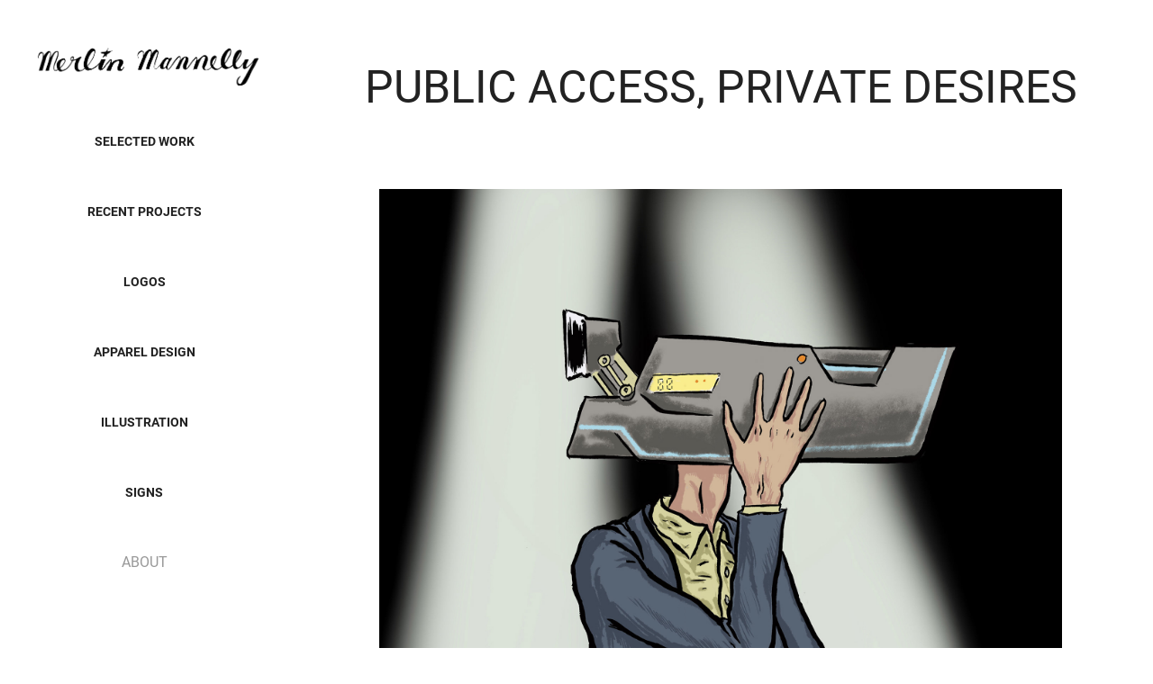

--- FILE ---
content_type: text/html; charset=utf-8
request_url: https://merlinmannelly.com/public-access-private-desires
body_size: 3098
content:
<!DOCTYPE HTML>
<html lang="en-US">
<head>
  <meta charset="UTF-8" />
  <meta name="viewport" content="width=device-width, initial-scale=1" />
      <meta name="twitter:card"  content="summary_large_image" />
      <meta name="twitter:site"  content="@AdobePortfolio" />
      <meta  property="og:title" content="Merlin Mannelly - Public Access, Private Desires" />
      <meta  property="og:image" content="https://cdn.myportfolio.com/5974120f-1636-437a-8a0e-3f164de41887/2813a256-8705-40cc-8409-0d6a3c151061_car_1x1.jpg?h=fdfc66c47a90781e206abc303d91ad22" />
        <link rel="icon" href="https://cdn.myportfolio.com/5974120f-1636-437a-8a0e-3f164de41887/09754190-d529-4e38-b6c5-8b87ab0ed766_carw_1x1x32.png?h=e0c5167ce32b48236043ff070f9a36e0" />
      <link rel="stylesheet" href="/dist/css/main.css" type="text/css" />
      <link rel="stylesheet" href="https://cdn.myportfolio.com/5974120f-1636-437a-8a0e-3f164de41887/717829a48b5fad64747b7bf2f577ae731757341094.css?h=696ba8d09e2569b0f0a2bbbdaf0ed7de" type="text/css" />
    <link rel="canonical" href="https://merlinmannelly.com/public-access-private-desires" />
      <title>Merlin Mannelly - Public Access, Private Desires</title>
    <script type="text/javascript" src="//use.typekit.net/ik/[base64].js?cb=35f77bfb8b50944859ea3d3804e7194e7a3173fb" async onload="
    try {
      window.Typekit.load();
    } catch (e) {
      console.warn('Typekit not loaded.');
    }
    "></script>
</head>
  <body class="transition-enabled">  <div class='page-background-video page-background-video-with-panel'>
  </div>
  <div class="js-responsive-nav">
    <div class="responsive-nav has-social">
      <div class="close-responsive-click-area js-close-responsive-nav">
        <div class="close-responsive-button"></div>
      </div>
          <nav data-hover-hint="nav">
              <ul class="group">
                  <li class="gallery-title"><a href="/work-1" >SELECTED WORK</a></li>
              </ul>
              <ul class="group">
                  <li class="gallery-title"><a href="/projects" >Recent Projects</a></li>
              </ul>
              <ul class="group">
                  <li class="gallery-title"><a href="/logos" >LOGOS</a></li>
              </ul>
              <ul class="group">
                  <li class="gallery-title"><a href="/apparel-design" >Apparel Design</a></li>
              </ul>
              <ul class="group">
                  <li class="gallery-title"><a href="/work" >Illustration</a></li>
              </ul>
              <ul class="group">
                  <li class="gallery-title"><a href="/signs-1" >SIGNS</a></li>
              </ul>
      <div class="page-title">
        <a href="/about-2" >ABOUT</a>
      </div>
              <div class="social pf-nav-social" data-hover-hint="navSocialIcons">
                <ul>
                </ul>
              </div>
          </nav>
    </div>
  </div>
  <div class="site-wrap cfix js-site-wrap">
    <div class="site-container">
      <div class="site-content e2e-site-content">
        <div class="sidebar-content">
          <header class="site-header">
              <div class="logo-wrap" data-hover-hint="logo">
                    <div class="logo e2e-site-logo-text logo-image  ">
    <a href="" class="image-normal image-link">
      <img src="https://cdn.myportfolio.com/5974120f-1636-437a-8a0e-3f164de41887/d21b8571-2e98-4237-ac97-9e5d33f4e384_rwc_0x0x2245x668x4096.png?h=c3791d8ff0537583296f3e47a13b548c" alt="Merlin Mannelly">
    </a>
</div>
              </div>
  <div class="hamburger-click-area js-hamburger">
    <div class="hamburger">
      <i></i>
      <i></i>
      <i></i>
    </div>
  </div>
          </header>
              <nav data-hover-hint="nav">
              <ul class="group">
                  <li class="gallery-title"><a href="/work-1" >SELECTED WORK</a></li>
              </ul>
              <ul class="group">
                  <li class="gallery-title"><a href="/projects" >Recent Projects</a></li>
              </ul>
              <ul class="group">
                  <li class="gallery-title"><a href="/logos" >LOGOS</a></li>
              </ul>
              <ul class="group">
                  <li class="gallery-title"><a href="/apparel-design" >Apparel Design</a></li>
              </ul>
              <ul class="group">
                  <li class="gallery-title"><a href="/work" >Illustration</a></li>
              </ul>
              <ul class="group">
                  <li class="gallery-title"><a href="/signs-1" >SIGNS</a></li>
              </ul>
      <div class="page-title">
        <a href="/about-2" >ABOUT</a>
      </div>
                  <div class="social pf-nav-social" data-hover-hint="navSocialIcons">
                    <ul>
                    </ul>
                  </div>
              </nav>
        </div>
        <main>
  <div class="page-container" data-context="page.page.container" data-hover-hint="pageContainer">
    <section class="page standard-modules">
        <header class="page-header content" data-context="pages" data-identity="id:p5da4746f8a33ef6f71f7ccac1e6edb13f8bf623c3c8cf6ad5efeb" data-hover-hint="pageHeader" data-hover-hint-id="p5da4746f8a33ef6f71f7ccac1e6edb13f8bf623c3c8cf6ad5efeb">
            <h1 class="title preserve-whitespace e2e-site-page-title">Public Access, Private Desires</h1>
            <p class="description"></p>
        </header>
      <div class="page-content js-page-content" data-context="pages" data-identity="id:p5da4746f8a33ef6f71f7ccac1e6edb13f8bf623c3c8cf6ad5efeb">
        <div id="project-canvas" class="js-project-modules modules content">
          <div id="project-modules">
              
              <div class="project-module module image project-module-image js-js-project-module"  style="padding-top: px;
padding-bottom: px;
">

  

  
     <div class="js-lightbox" data-src="https://cdn.myportfolio.com/5974120f-1636-437a-8a0e-3f164de41887/a92a53cf-d547-45e0-8d86-5bbea5ad893e.jpg?h=45c8f3f8a8253e0a910003e74cfc1b6b">
           <img
             class="js-lazy e2e-site-project-module-image"
             src="[data-uri]"
             data-src="https://cdn.myportfolio.com/5974120f-1636-437a-8a0e-3f164de41887/a92a53cf-d547-45e0-8d86-5bbea5ad893e_rw_1920.jpg?h=2512e5817f00953800cbbdfab569396a"
             data-srcset="https://cdn.myportfolio.com/5974120f-1636-437a-8a0e-3f164de41887/a92a53cf-d547-45e0-8d86-5bbea5ad893e_rw_600.jpg?h=b72a9ea2354fe17185f82bf9814af27a 600w,https://cdn.myportfolio.com/5974120f-1636-437a-8a0e-3f164de41887/a92a53cf-d547-45e0-8d86-5bbea5ad893e_rw_1200.jpg?h=2042ada2997a053e6fc357ada1e12f0d 1200w,https://cdn.myportfolio.com/5974120f-1636-437a-8a0e-3f164de41887/a92a53cf-d547-45e0-8d86-5bbea5ad893e_rw_1920.jpg?h=2512e5817f00953800cbbdfab569396a 1920w,"
             data-sizes="(max-width: 1920px) 100vw, 1920px"
             width="1920"
             height="0"
             style="padding-bottom: 150.83%; background: rgba(0, 0, 0, 0.03)"
             
           >
     </div>
  

    <div class="project-module module-caption-container js-caption-container align-left">
      <div class="rich-text module-caption js-text-editable"><p>Poster design for a film series at Spectacle Theater in Brooklyn</p></div>
    </div>
</div>

              
              
              
              
              
              
              
              
          </div>
        </div>
      </div>
    </section>
        <section class="back-to-top" data-hover-hint="backToTop">
          <a href="#"><span class="arrow">&uarr;</span><span class="preserve-whitespace">Back to Top</span></a>
        </section>
        <a class="back-to-top-fixed js-back-to-top back-to-top-fixed-with-panel" data-hover-hint="backToTop" data-hover-hint-placement="top-start" href="#">
          <svg version="1.1" id="Layer_1" xmlns="http://www.w3.org/2000/svg" xmlns:xlink="http://www.w3.org/1999/xlink" x="0px" y="0px"
           viewBox="0 0 26 26" style="enable-background:new 0 0 26 26;" xml:space="preserve" class="icon icon-back-to-top">
          <g>
            <path d="M13.8,1.3L21.6,9c0.1,0.1,0.1,0.3,0.2,0.4c0.1,0.1,0.1,0.3,0.1,0.4s0,0.3-0.1,0.4c-0.1,0.1-0.1,0.3-0.3,0.4
              c-0.1,0.1-0.2,0.2-0.4,0.3c-0.2,0.1-0.3,0.1-0.4,0.1c-0.1,0-0.3,0-0.4-0.1c-0.2-0.1-0.3-0.2-0.4-0.3L14.2,5l0,19.1
              c0,0.2-0.1,0.3-0.1,0.5c0,0.1-0.1,0.3-0.3,0.4c-0.1,0.1-0.2,0.2-0.4,0.3c-0.1,0.1-0.3,0.1-0.5,0.1c-0.1,0-0.3,0-0.4-0.1
              c-0.1-0.1-0.3-0.1-0.4-0.3c-0.1-0.1-0.2-0.2-0.3-0.4c-0.1-0.1-0.1-0.3-0.1-0.5l0-19.1l-5.7,5.7C6,10.8,5.8,10.9,5.7,11
              c-0.1,0.1-0.3,0.1-0.4,0.1c-0.2,0-0.3,0-0.4-0.1c-0.1-0.1-0.3-0.2-0.4-0.3c-0.1-0.1-0.1-0.2-0.2-0.4C4.1,10.2,4,10.1,4.1,9.9
              c0-0.1,0-0.3,0.1-0.4c0-0.1,0.1-0.3,0.3-0.4l7.7-7.8c0.1,0,0.2-0.1,0.2-0.1c0,0,0.1-0.1,0.2-0.1c0.1,0,0.2,0,0.2-0.1
              c0.1,0,0.1,0,0.2,0c0,0,0.1,0,0.2,0c0.1,0,0.2,0,0.2,0.1c0.1,0,0.1,0.1,0.2,0.1C13.7,1.2,13.8,1.2,13.8,1.3z"/>
          </g>
          </svg>
        </a>
  </div>
              <footer class="site-footer" data-hover-hint="footer">
                <div class="footer-text">
                  Powered by <a href="http://portfolio.adobe.com" target="_blank">Adobe Portfolio</a>
                </div>
              </footer>
        </main>
      </div>
    </div>
  </div>
</body>
<script type="text/javascript">
  // fix for Safari's back/forward cache
  window.onpageshow = function(e) {
    if (e.persisted) { window.location.reload(); }
  };
</script>
  <script type="text/javascript">var __config__ = {"page_id":"p5da4746f8a33ef6f71f7ccac1e6edb13f8bf623c3c8cf6ad5efeb","theme":{"name":"jackie"},"pageTransition":true,"linkTransition":true,"disableDownload":false,"localizedValidationMessages":{"required":"This field is required","Email":"This field must be a valid email address"},"lightbox":{"enabled":true,"color":{"opacity":0.94,"hex":"#fff"}},"cookie_banner":{"enabled":false}};</script>
  <script type="text/javascript" src="/site/translations?cb=35f77bfb8b50944859ea3d3804e7194e7a3173fb"></script>
  <script type="text/javascript" src="/dist/js/main.js?cb=35f77bfb8b50944859ea3d3804e7194e7a3173fb"></script>
</html>
